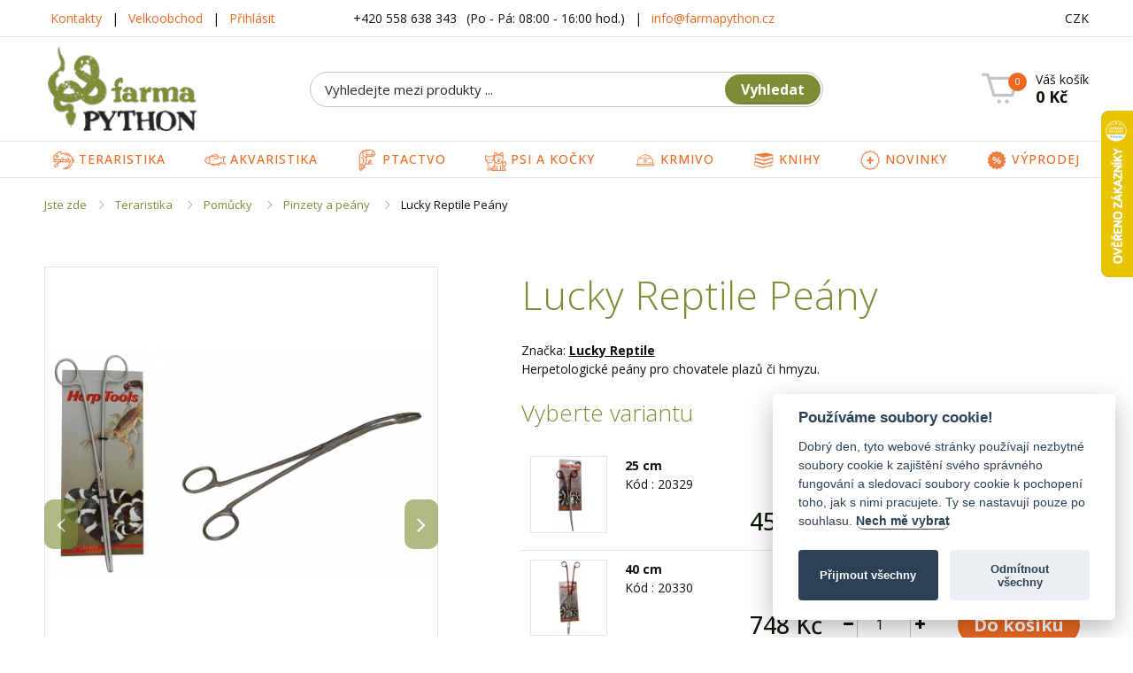

--- FILE ---
content_type: text/html; charset=utf-8
request_url: https://eshop.farmapython.cz/produkt/lucky-reptile-peany
body_size: 15118
content:
<!DOCTYPE html>
<html lang="cs">
<head>
	<meta charset="utf-8">
	<meta name="viewport" content="width=device-width">
		<meta name="description" content="Peány pro teraristiku">

			<meta name="google-site-verification" content="7vpU6r4yaZnUruyn7wHoORD0GWNWwh7N7FnjGDCOKzI">
	
				<script>
			var dataLayer = window.dataLayer = window.dataLayer || [];
			dataLayer.push({
								'webVersion': 'cs',
				'pageTitle': 'Lucky Reptile Peány',
				'google_tag_params': {
										'ecomm_pagetype':
												'other',
																			},
					'ecommerce': {
						'currency' : 'CZK'
					}
			});
		</script>
	
	<script>
		dataLayer.push({
			'pageType': 'product detail',
			'pageCategory': []
		});
	</script>

	

						<!-- Google Tag Manager -->
			<script>(function (w, d, s, l, i) {
					w[l] = w[l] || [];
					w[l].push({
						'gtm.start':
							new Date().getTime(), event: 'gtm.js'
					});
					var f = d.getElementsByTagName(s)[0],
						j = d.createElement(s), dl = l != 'dataLayer' ? '&l=' + l : '';
					j.async = true;
					j.src =
						'//www.googletagmanager.com/gtm.js?id=' + i + dl;
					f.parentNode.insertBefore(j, f);
				})(window, document, 'script', 'dataLayer', 'GTM-5WNDBX8');</script>
			<!-- End Google Tag Manager -->
			
	<title>Lucky Reptile Peány | Farma Python s.r.o.</title>

	<link rel="shortcut icon" href="https://eshop.farmapython.cz/themes/farmapython/assets/img/favicon.ico?m=1627825565" type="image/x-icon">
	<link href="https://eshop.farmapython.cz/themes/farmapython/assets/css/app.css?m=1667467787" rel="stylesheet" media="all">
	<script src="https://assets.sellastica.com/web/production/jquery/3.2.1/jquery.js?m=1769238000"></script>
</head>
<body id="top">
	<!-- Google Tag Manager (noscript) -->
	<noscript>
		<iframe src="https://www.googletagmanager.com/ns.html?id=GTM-5WNDBX8"
				height="0" width="0" style="display:none;visibility:hidden"></iframe>
	</noscript>
	<!-- End Google Tag Manager (noscript) -->

	<header class="show-for-large white-background">
				<div class="border-bottom header-nav">
			<div class="grid-container">
				<div class="bar grid-x grid-margin-x font-small align-center align-middle padding-top-small padding-bottom-small">
					<div class="cell large-3 top-bar-menu">
																			<a href="/stranka/kontakty" class="item"> Kontakty</a> | 													<a href="/stranka/velkoobchod" class="item"> Velkoobchod</a> | 																			<a href="https://eshop.farmapython.cz/prihlasit" class="item align-middle">
								Přihlásit
							</a>
											</div>
					<div class="cell large-6 text-center top-bar-menu">
						<a href="tel:+420 558 638 343" class="black-text">
							+420 558 638 343
						</a>
						<span class="item">(Po - Pá: 08:00 - 16:00 hod.)</span>
						|
						<a href="/cdn-cgi/l/email-protection#2e47404841080d181a15484f5c434f5e575a464140004d54" class="item">
							info&#64;farmapython.cz
						</a>
					</div>
					<div class="cell large-3 text-right languages">
						<div class="grid-x align-right">
							<div class="cell shrink">
																									<a href="https://eshop.farmapython.cz/request/set-currency?currency_code=CZK">
										CZK
									</a>
																								</div>
						</div>

					</div>
				</div>
			</div>
		</div>
		<div data-sticky-container>
			<div class="sticky" data-sticky data-margin-top="0" data-top-anchor="44" data-options="marginTop:0;" data-animate="fade-in fade-out">
								
						
				<div class="grid-container">
										<div class="grid-x grid-margin-x align-middle padding-top-small padding-bottom-small">
						<div class="cell large-3 logo">
							<a href="https://eshop.farmapython.cz/">
								<img src="https://eshop.farmapython.cz/themes/farmapython/assets/img/logo.png?m=1667467796">
							</a>
						</div>
						<div class="cell large-6">
							<form id="search" class="search" action="https://eshop.farmapython.cz/vyhledavani">
								<div class="input-group no-margin-bottom button-inside">
									<input class="input-group-field autocomplete" type="text" name="q" placeholder="Vyhledejte mezi produkty ..."
										   data-localization-categories="Kategorie"
										   data-localization-products="Produkty">
									<div class="input-group-button">
										<button type="submit" class="button secondary" value="Vyhledat">
											Vyhledat
										</button>
									</div>
								</div>
							</form>
						</div>
						<div class="cell large-shrink margin-left-auto">
							<div id="snippet__shopping_cart_top">								<a href="https://eshop.farmapython.cz/kosik" class="cart-top grid-x">
									<div class="cell shrink position-relative">
										<span class="badge warning">0</span>
										<i class="icon icon-shopping-cart icon-3x icon-fw light-gray-text"></i>
									</div>
									<div class="cell shrink">
										<div>Váš košík</div>
										<div class="cart-subtotal">0 Kč</div>
									</div>
								</a>
							</div>						</div>
					</div>
				</div>
								<nav class="border-bottom border-top">
					<div class="grid-container">
						<div class="grid-x align-justify">
																															<div class="horizontal-menu__item cell shrink">
										<a class="horizontal-menu__link" href="/kategorie/teraristika" data-toggle="teraristika">
															                            	<img src="https://eshop.farmapython.cz/public/thumbs/local/public/img/categories/24x24/teraristika.png?m=1575666823" alt="Teraristika ">
											
											 											Teraristika
										</a>
									</div>
																																<div class="horizontal-menu__item cell shrink">
										<a class="horizontal-menu__link" href="/kategorie/akvaristika" data-toggle="akvaristika">
															                            	<img src="https://eshop.farmapython.cz/public/thumbs/local/public/img/categories/24x24/akvaristika.png?m=1575666823" alt="Akvaristika ">
											
											 											Akvaristika
										</a>
									</div>
																																<div class="horizontal-menu__item cell shrink">
										<a class="horizontal-menu__link" href="/kategorie/ptactvo" data-toggle="ptactvo">
															                            	<img src="https://eshop.farmapython.cz/public/thumbs/local/public/img/categories/24x24/ptactvo.png?m=1575666824" alt="Ptactvo ">
											
											 											Ptactvo
										</a>
									</div>
																																<div class="horizontal-menu__item cell shrink">
										<a class="horizontal-menu__link" href="/kategorie/nekton-pro-psy-a-kocky" data-toggle="psi-a-kocky">
															                            	<img src="https://eshop.farmapython.cz/public/thumbs/local/public/img/categories/24x24/psi-kocky.png?m=1575666824" alt="Psi a kočky ">
											
											 											Psi a kočky
										</a>
									</div>
																																<div class="horizontal-menu__item cell shrink">
										<a class="horizontal-menu__link" href="/kategorie/ostatni-krmivo" data-toggle="krmivo">
															                            	<img src="https://eshop.farmapython.cz/public/thumbs/local/public/img/categories/24x24/ostatni-krmivo.png?m=1575741509" alt="Krmivo ">
											
											 											Krmivo
										</a>
									</div>
																																<div class="horizontal-menu__item cell shrink">
										<a class="horizontal-menu__link" href="/kategorie/knihy" data-toggle="knihy">
															                            	<img src="https://eshop.farmapython.cz/public/thumbs/local/public/img/categories/24x24/knihy.png?m=1611229933" alt="Knihy ">
											
											 											Knihy
										</a>
									</div>
																																<div class="horizontal-menu__item cell shrink">
										<a class="horizontal-menu__link" href="/kategorie/vsechny-novinky" data-toggle="novinky">
															                            	<img src="https://eshop.farmapython.cz/public/thumbs/local/public/img/categories/24x24/novinky.png?m=1575742048" alt="Novinky ">
											
											 											Novinky
										</a>
									</div>
																																<div class="horizontal-menu__item cell shrink">
										<a class="horizontal-menu__link" href="/kategorie/vyprodej" data-toggle="vyprodej">
															                            	<img src="https://eshop.farmapython.cz/public/thumbs/local/public/img/categories/24x24/vyprodej.png?m=1575741704" alt="Výprodej ">
											
											 											Výprodej
										</a>
									</div>
																					</div>
					</div>
				</nav>
				<nav class="megamenu">
																
							<div class="megamenu__sections border" id="teraristika" data-dropdown data-options="closeOnClick:true; hover:true; hoverPane:true; vOffset:-1;">
								<div class="megamenu__sections__wrapper grid-x grid-margin-x">
						<div class="megamenu__section cell medium-4 large-3 huge-2 margin-bottom-small">
				<h3 class="megamenu__section__heading">
									        <img src="https://eshop.farmapython.cz/public/thumbs/local/public/img/categories/35x35/teraristika_osvetleni.jpg?m=1578987904" alt="Osvětlení ">
											
										<a class="megamenu__section__heading-link" href="https://eshop.farmapython.cz/kategorie/osvetleni-teraria">Osvětlení</a>	
				</h3>
								<p class="megamenu__section__list-item">
																									<a href="https://eshop.farmapython.cz/kategorie/vybojky-s-uvb" class="megamenu__section__link">Výbojky s UVB</a>,																																<br>
														<a href="https://eshop.farmapython.cz/kategorie/kompaktni-uv-zarovky" class="megamenu__section__link">Kompaktní UV žárovky</a>,																																<br>
														<a href="https://eshop.farmapython.cz/kategorie/bodove-zarovky" class="megamenu__section__link">Bodové žárovky</a>,																																<br>
														<a href="https://eshop.farmapython.cz/kategorie/nocni-osvetleni" class="megamenu__section__link">Noční osvětlení</a>,																																<br>
														<a href="https://eshop.farmapython.cz/kategorie/zarivky" class="megamenu__section__link">Zářivky</a>,																<br>
						<a href="https://eshop.farmapython.cz/kategorie/osvetleni-teraria" class="megamenu__section__link megamenu__section__link--show-more">+4 další</a>
									</p>
			</div>		
					<div class="megamenu__section cell medium-4 large-3 huge-2 margin-bottom-small">
				<h3 class="megamenu__section__heading">
									        <img src="https://eshop.farmapython.cz/public/thumbs/local/public/img/categories/35x35/teraristika_substraty.jpg?m=1578987904" alt="Substráty ">
											
										<a class="megamenu__section__heading-link" href="https://eshop.farmapython.cz/kategorie/substraty-a-podestylky-do-teraria">Substráty</a>	
				</h3>
								<p class="megamenu__section__list-item">
																									<a href="https://eshop.farmapython.cz/kategorie/hlavni-podkladove-substraty" class="megamenu__section__link">Hlavní podkladové</a>,																																<br>
														<a href="https://eshop.farmapython.cz/kategorie/mechove-a-raselinikove-substraty" class="megamenu__section__link">Mechové a rašeliníkové</a>,																																<br>
														<a href="https://eshop.farmapython.cz/kategorie/pisek-do-teraria" class="megamenu__section__link">Pískové</a>,																																<br>
														<a href="https://eshop.farmapython.cz/kategorie/substraty-pro-inkubaci-vajec" class="megamenu__section__link">Pro inkubaci vajec</a>																				</p>
			</div>		
					<div class="megamenu__section cell medium-4 large-3 huge-2 margin-bottom-small">
				<h3 class="megamenu__section__heading">
									        <img src="https://eshop.farmapython.cz/public/thumbs/local/public/img/categories/35x35/teraristika_vybaveni.jpg?m=1578987905" alt="Vybavení ">
											
										<a class="megamenu__section__heading-link" href="https://eshop.farmapython.cz/kategorie/vybaveni-teraria">Vybavení</a>	
				</h3>
								<p class="megamenu__section__list-item">
																									<a href="https://eshop.farmapython.cz/kategorie/misky-krmitka-napajecky" class="megamenu__section__link">Misky, krmítka, napáječky</a>,																																<br>
														<a href="https://eshop.farmapython.cz/kategorie/pozadi-do-teraria" class="megamenu__section__link">Pozadí</a>,																																<br>
														<a href="https://eshop.farmapython.cz/kategorie/prirodni-dekorace" class="megamenu__section__link">Přírodní dekorace</a>,																																<br>
														<a href="https://eshop.farmapython.cz/kategorie/skalky-utesy-a-kvetinace" class="megamenu__section__link">Skalky, útesy a květináče</a>,																																<br>
														<a href="https://eshop.farmapython.cz/kategorie/umele-rostliny" class="megamenu__section__link">Umělé rostliny</a>,																<br>
						<a href="https://eshop.farmapython.cz/kategorie/vybaveni-teraria" class="megamenu__section__link megamenu__section__link--show-more">+1 další</a>
									</p>
			</div>		
					<div class="megamenu__section cell medium-4 large-3 huge-2 margin-bottom-small">
				<h3 class="megamenu__section__heading">
									        <img src="https://eshop.farmapython.cz/public/thumbs/local/public/img/categories/35x35/teraristika_zaric.jpg?m=1578987905" alt="Topení ">
											
										<a class="megamenu__section__heading-link" href="https://eshop.farmapython.cz/kategorie/topeni-do-teraria">Topení</a>	
				</h3>
								<p class="megamenu__section__list-item">
																									<a href="https://eshop.farmapython.cz/kategorie/topne-sacky" class="megamenu__section__link">Sáčky</a>,																																<br>
														<a href="https://eshop.farmapython.cz/kategorie/topne-kabely" class="megamenu__section__link">Kabely</a>,																																<br>
														<a href="https://eshop.farmapython.cz/kategorie/topne-podlozky" class="megamenu__section__link">Podložky</a>,																																<br>
														<a href="https://eshop.farmapython.cz/kategorie/keramicke-tepelne-zarice" class="megamenu__section__link">Keramické zářiče</a>,																																<br>
														<a href="https://eshop.farmapython.cz/kategorie/vyhrivani-vody" class="megamenu__section__link">Vyhřívání vody</a>																				</p>
			</div>		
					<div class="megamenu__section cell medium-4 large-3 huge-2 margin-bottom-small">
				<h3 class="megamenu__section__heading">
									        <img src="https://eshop.farmapython.cz/public/thumbs/local/public/img/categories/35x35/teraristika_krmivo.jpg?m=1578987905" alt="Krmivo ">
											
										<a class="megamenu__section__heading-link" href="https://eshop.farmapython.cz/kategorie/krmivo">Krmivo</a>	
				</h3>
								<p class="megamenu__section__list-item">
																									<a href="https://eshop.farmapython.cz/kategorie/pro-plazy-2" class="megamenu__section__link">Pro plazy</a>,																																<br>
														<a href="https://eshop.farmapython.cz/kategorie/pro-zelvy-2" class="megamenu__section__link">Pro želvy</a>,																																<br>
														<a href="https://eshop.farmapython.cz/kategorie/pro-agamy-gekony-leguany" class="megamenu__section__link">Pro agamy, gekony, leguány</a>,																																<br>
														<a href="https://eshop.farmapython.cz/kategorie/krmivo-pro-teju-scinky-a-varany" class="megamenu__section__link">Pro teju, scinky a varany</a>,																																<br>
														<a href="https://eshop.farmapython.cz/kategorie/ostatni" class="megamenu__section__link">Ostatní</a>																				</p>
			</div>		
					<div class="megamenu__section cell medium-4 large-3 huge-2 margin-bottom-small">
				<h3 class="megamenu__section__heading">
									        <img src="https://eshop.farmapython.cz/public/thumbs/local/public/img/categories/35x35/teraristika_vitaminy.jpg?m=1578987905" alt="Vitamíny a minerály ">
											
										<a class="megamenu__section__heading-link" href="https://eshop.farmapython.cz/kategorie/vitaminy-a-mineraly">Vitamíny a minerály</a>	
				</h3>
								<p class="megamenu__section__list-item">
																									<a href="https://eshop.farmapython.cz/kategorie/vitaminy" class="megamenu__section__link">Vitamíny</a>,																																<br>
														<a href="https://eshop.farmapython.cz/kategorie/mineraly" class="megamenu__section__link">Minerály</a>,																																<br>
														<a href="https://eshop.farmapython.cz/kategorie/komplexni-vitaminove-pripravky-pro-plazy" class="megamenu__section__link">Komplexní přípravky</a>																				</p>
			</div>		
					<div class="megamenu__section cell medium-4 large-3 huge-2 margin-bottom-small">
				<h3 class="megamenu__section__heading">
									        <img src="https://eshop.farmapython.cz/public/thumbs/local/public/img/categories/35x35/teraristika_teraria.jpg?m=1578987905" alt="Terária a inkubátory ">
											
										<a class="megamenu__section__heading-link" href="https://eshop.farmapython.cz/kategorie/teraria-a-inkubatory">Terária a inkubátory</a>	
				</h3>
								<p class="megamenu__section__list-item">
																									<a href="https://eshop.farmapython.cz/kategorie/bioaktivni-teraria" class="megamenu__section__link">Bioaktivní</a>,																																<br>
														<a href="https://eshop.farmapython.cz/kategorie/kompletne-vybavena-teraria" class="megamenu__section__link">Kompletně vybavená</a>,																																<br>
														<a href="https://eshop.farmapython.cz/kategorie/drevena-teraria" class="megamenu__section__link">Dřevěná</a>,																																<br>
														<a href="https://eshop.farmapython.cz/kategorie/sklenena-teraria" class="megamenu__section__link">Skleněná</a>,																																<br>
														<a href="https://eshop.farmapython.cz/kategorie/vivaria" class="megamenu__section__link">Vivária</a>,																<br>
						<a href="https://eshop.farmapython.cz/kategorie/teraria-a-inkubatory" class="megamenu__section__link megamenu__section__link--show-more">+4 další</a>
									</p>
			</div>		
					<div class="megamenu__section cell medium-4 large-3 huge-2 margin-bottom-small">
				<h3 class="megamenu__section__heading">
									        <img src="https://eshop.farmapython.cz/public/thumbs/local/public/img/categories/35x35/teraristika_kontrola.jpg?m=1578987906" alt="Měřící přístroje ">
											
										<a class="megamenu__section__heading-link" href="https://eshop.farmapython.cz/kategorie/merici-pristroje-pro-kontrolu-klimatickych-a-svetelnych-podminek">Měřící přístroje</a>	
				</h3>
								<p class="megamenu__section__list-item">
																									<a href="https://eshop.farmapython.cz/kategorie/uv-radiometry" class="megamenu__section__link">UV Radiometry</a>,																																<br>
														<a href="https://eshop.farmapython.cz/kategorie/spinaci-hodiny" class="megamenu__section__link">Spínací hodiny</a>,																																<br>
														<a href="https://eshop.farmapython.cz/kategorie/termostaty-a-hygrostaty" class="megamenu__section__link">Termostaty a hygrostaty</a>,																																<br>
														<a href="https://eshop.farmapython.cz/kategorie/teplomery-a-vlhkomery" class="megamenu__section__link">Teploměry a vlhkoměry</a>																				</p>
			</div>		
					<div class="megamenu__section cell medium-4 large-3 huge-2 margin-bottom-small">
				<h3 class="megamenu__section__heading">
									        <img src="https://eshop.farmapython.cz/public/thumbs/local/public/img/categories/35x35/teraristika_podminky.jpg?m=1578987905" alt="Ventilace, mlhovače, filtry ">
											
										<a class="megamenu__section__heading-link" href="https://eshop.farmapython.cz/kategorie/pristroje-pro-vytvareni-vlhkosti-ventilace-filtry">Ventilace, mlhovače, filtry</a>	
				</h3>
								<p class="megamenu__section__list-item">
																									<a href="https://eshop.farmapython.cz/kategorie/ventilace" class="megamenu__section__link">Ventilace</a>,																																<br>
														<a href="https://eshop.farmapython.cz/kategorie/mlhovace-a-rozprasovace" class="megamenu__section__link">Mlhovače a rozprašovače</a>,																																<br>
														<a href="https://eshop.farmapython.cz/kategorie/rucni-rozprasovace" class="megamenu__section__link">Ruční rozprašovače</a>,																																<br>
														<a href="https://eshop.farmapython.cz/kategorie/filtracni-systemy" class="megamenu__section__link">Filtrační systémy</a>																				</p>
			</div>		
					<div class="megamenu__section cell medium-4 large-3 huge-2 margin-bottom-small">
				<h3 class="megamenu__section__heading">
									        <img src="https://eshop.farmapython.cz/public/thumbs/local/public/img/categories/35x35/teraristika_pece.jpg?m=1578987906" alt="Péče o zvíře ">
											
										<a class="megamenu__section__heading-link" href="https://eshop.farmapython.cz/kategorie/produkty-k-peci-o-zvirata">Péče o zvíře</a>	
				</h3>
								<p class="megamenu__section__list-item">
																									<a href="https://eshop.farmapython.cz/kategorie/lekarna" class="megamenu__section__link">Lékárna</a>,																																<br>
														<a href="https://eshop.farmapython.cz/kategorie/sety-pro-analyzu-zdravotniho-stavu" class="megamenu__section__link">Analýza zdrav. stavu</a>,																																<br>
														<a href="https://eshop.farmapython.cz/kategorie/cistici-a-dezinfekcni-prostredky" class="megamenu__section__link">Čistění a dezinfekce</a>																				</p>
			</div>		
					<div class="megamenu__section cell medium-4 large-3 huge-2 margin-bottom-small">
				<h3 class="megamenu__section__heading">
									        <img src="https://eshop.farmapython.cz/public/thumbs/local/public/img/categories/35x35/teraristika_pomucky.jpg?m=1578987906" alt="Pomůcky ">
											
										<a class="megamenu__section__heading-link" href="https://eshop.farmapython.cz/kategorie/pomucky-pro-praci-s-plazy">Pomůcky</a>	
				</h3>
								<p class="megamenu__section__list-item">
																									<a href="https://eshop.farmapython.cz/kategorie/odchyt-a-manipulace" class="megamenu__section__link">Odchyt a manipulace</a>,																																<br>
														<a href="https://eshop.farmapython.cz/kategorie/pomucky-k-urcovani-pohlavi" class="megamenu__section__link">Určení pohlaví</a>,																																<br>
														<a href="https://eshop.farmapython.cz/kategorie/pinzety-a-peany" class="megamenu__section__link">Pinzety a peány</a>,																																<br>
														<a href="https://eshop.farmapython.cz/kategorie/haky-a-kleste" class="megamenu__section__link">Háky a kleště</a>,																																<br>
														<a href="https://eshop.farmapython.cz/kategorie/pomucky-k-umelemu-krmeni" class="megamenu__section__link">Umělé krmení</a>,																<br>
						<a href="https://eshop.farmapython.cz/kategorie/pomucky-pro-praci-s-plazy" class="megamenu__section__link megamenu__section__link--show-more">+2 další</a>
									</p>
			</div>		
					<div class="megamenu__section cell medium-4 large-3 huge-2 margin-bottom-small">
				<h3 class="megamenu__section__heading">
									        <img src="https://eshop.farmapython.cz/public/thumbs/local/public/img/categories/35x35/teraristika_boxy.jpg?m=1578987906" alt="Boxy a podestýlky ">
											
										<a class="megamenu__section__heading-link" href="https://eshop.farmapython.cz/kategorie/plastove-boxy-a-ubikace-pro-chov-hlodavcu-podestylka">Boxy a podestýlky</a>	
				</h3>
								<p class="megamenu__section__list-item">
																									<a href="https://eshop.farmapython.cz/kategorie/plastove-boxy" class="megamenu__section__link">Plastové boxy</a>,																																<br>
														<a href="https://eshop.farmapython.cz/kategorie/podestylka" class="megamenu__section__link">Podestýlka</a>																				</p>
			</div>		
			</div>							</div>

																	
							<div class="megamenu__sections border" id="akvaristika" data-dropdown data-options="closeOnClick:true; hover:true; hoverPane:true; vOffset:-1;">
								<div class="megamenu__sections__wrapper grid-x grid-margin-x">
						<div class="megamenu__section cell medium-4 large-3 huge-2 margin-bottom-small">
				<h3 class="megamenu__section__heading">
									        <img src="https://eshop.farmapython.cz/public/thumbs/local/public/img/categories/35x35/sladka.jpg?m=1578987906" alt="Sladkovodní ">
											
										<a class="megamenu__section__heading-link" href="https://eshop.farmapython.cz/kategorie/sladkovodni-akvaria">Sladkovodní</a>	
				</h3>
								<p class="megamenu__section__list-item">
																									<a href="https://eshop.farmapython.cz/kategorie/osvetleni-2" class="megamenu__section__link">Osvětlení</a>,																																<br>
														<a href="https://eshop.farmapython.cz/kategorie/uprava-vody" class="megamenu__section__link">Úprava vody</a>																				</p>
			</div>		
					<div class="megamenu__section cell medium-4 large-3 huge-2 margin-bottom-small">
				<h3 class="megamenu__section__heading">
									        <img src="https://eshop.farmapython.cz/public/thumbs/local/public/img/categories/35x35/morska.jpg?m=1578987906" alt="Mořská ">
											
										<a class="megamenu__section__heading-link" href="https://eshop.farmapython.cz/kategorie/morska-akvaria">Mořská</a>	
				</h3>
								<p class="megamenu__section__list-item">
																									<a href="https://eshop.farmapython.cz/kategorie/osvetleni-3" class="megamenu__section__link">Osvětlení</a>,																																<br>
														<a href="https://eshop.farmapython.cz/kategorie/uprava-vody-2" class="megamenu__section__link">Úprava vody</a>																				</p>
			</div>		
			</div>							</div>

																	
							<div class="megamenu__sections border" id="ptactvo" data-dropdown data-options="closeOnClick:true; hover:true; hoverPane:true; vOffset:-1;">
								<div class="megamenu__sections__wrapper grid-x grid-margin-x">
						<div class="megamenu__section cell medium-4 large-3 huge-2 margin-bottom-small">
				<h3 class="megamenu__section__heading">
									        <img src="https://eshop.farmapython.cz/public/thumbs/local/public/img/categories/35x35/ptactvo_krmivo.jpg?m=1578989297" alt="Krmivo ">
											
										<a class="megamenu__section__heading-link" href="https://eshop.farmapython.cz/kategorie/krmivo-pro-ptaky">Krmivo</a>	
				</h3>
								<p class="megamenu__section__list-item">
																									<a href="https://eshop.farmapython.cz/kategorie/obohacena-krmiva-s-vitaminy" class="megamenu__section__link">Obohacené o vitamíny</a>,																																<br>
														<a href="https://eshop.farmapython.cz/kategorie/krmivo-pro-lorie" class="megamenu__section__link">Pro lorie</a>,																																<br>
														<a href="https://eshop.farmapython.cz/kategorie/zrniny" class="megamenu__section__link">Zrniny</a>,																																<br>
														<a href="https://eshop.farmapython.cz/kategorie/smesi" class="megamenu__section__link">Směsi</a>																				</p>
			</div>		
					<div class="megamenu__section cell medium-4 large-3 huge-2 margin-bottom-small">
				<h3 class="megamenu__section__heading">
									        <img src="https://eshop.farmapython.cz/public/thumbs/local/public/img/categories/35x35/practvo_osvetleni.jpg?m=1578994708" alt="Osvětlení ">
											
										<a class="megamenu__section__heading-link" href="https://eshop.farmapython.cz/kategorie/osvetleni-pro-ptaky">Osvětlení</a>	
				</h3>
								<p class="megamenu__section__list-item">
																									<a href="https://eshop.farmapython.cz/kategorie/osvetleni" class="megamenu__section__link">Osvětlení</a>,																																<br>
														<a href="https://eshop.farmapython.cz/kategorie/provozni-jednotky-pro-osvetleni" class="megamenu__section__link">Jednotky pro osvětlení</a>																				</p>
			</div>		
					<div class="megamenu__section cell medium-4 large-3 huge-2 margin-bottom-small">
				<h3 class="megamenu__section__heading">
									        <img src="https://eshop.farmapython.cz/public/thumbs/local/public/img/categories/35x35/ptactvo_vitaminy.jpg?m=1579008332" alt="Vitamíny ">
											
										<a class="megamenu__section__heading-link" href="https://eshop.farmapython.cz/kategorie/vitaminy-pro-ptaky">Vitamíny</a>	
				</h3>
								<p class="megamenu__section__list-item">
														</p>
			</div>		
					<div class="megamenu__section cell medium-4 large-3 huge-2 margin-bottom-small">
				<h3 class="megamenu__section__heading">
									        <img src="https://eshop.farmapython.cz/public/thumbs/local/public/img/categories/35x35/ptactvo_dezinfekce.jpg?m=1578994056" alt="Dezinfekce ">
											
										<a class="megamenu__section__heading-link" href="https://eshop.farmapython.cz/kategorie/dezinfekce">Dezinfekce</a>	
				</h3>
								<p class="megamenu__section__list-item">
														</p>
			</div>		
			</div>							</div>

																	
							<div class="megamenu__sections border" id="psi-a-kocky" data-dropdown data-options="closeOnClick:true; hover:true; hoverPane:true; vOffset:-1;">
								<div class="megamenu__sections__wrapper grid-x grid-margin-x">
						<div class="megamenu__section cell medium-4 large-3 huge-2 margin-bottom-small">
				<h3 class="megamenu__section__heading">
									        <img src="https://eshop.farmapython.cz/public/thumbs/local/public/img/categories/35x35/pro-psy.jpg?m=1578987906" alt="NEKTON - psi ">
											
										<a class="megamenu__section__heading-link" href="https://eshop.farmapython.cz/kategorie/nekton-pro-psy">NEKTON - psi</a>	
				</h3>
								<p class="megamenu__section__list-item">
														</p>
			</div>		
					<div class="megamenu__section cell medium-4 large-3 huge-2 margin-bottom-small">
				<h3 class="megamenu__section__heading">
									        <img src="https://eshop.farmapython.cz/public/thumbs/local/public/img/categories/35x35/pro-kocky.jpg?m=1578987906" alt="NEKTON - kočky ">
											
										<a class="megamenu__section__heading-link" href="https://eshop.farmapython.cz/kategorie/nekton-pro-kocky">NEKTON - kočky</a>	
				</h3>
								<p class="megamenu__section__list-item">
														</p>
			</div>		
			</div>							</div>

																	
							<div class="megamenu__sections border" id="krmivo" data-dropdown data-options="closeOnClick:true; hover:true; hoverPane:true; vOffset:-1;">
								<div class="megamenu__sections__wrapper grid-x grid-margin-x">
						<div class="megamenu__section cell medium-4 large-3 huge-2 margin-bottom-small">
				<h3 class="megamenu__section__heading">
									        <img src="https://eshop.farmapython.cz/public/thumbs/local/public/img/categories/35x35/krmivo_plazy.jpg?m=1578987906" alt="Pro plazy ">
											
										<a class="megamenu__section__heading-link" href="https://eshop.farmapython.cz/kategorie/pro-plazy">Pro plazy</a>	
				</h3>
								<p class="megamenu__section__list-item">
														</p>
			</div>		
					<div class="megamenu__section cell medium-4 large-3 huge-2 margin-bottom-small">
				<h3 class="megamenu__section__heading">
									        <img src="https://eshop.farmapython.cz/public/thumbs/local/public/img/categories/35x35/krmivo_ptactvo.jpg?m=1578987906" alt="Pro ptactvo ">
											
										<a class="megamenu__section__heading-link" href="https://eshop.farmapython.cz/kategorie/pro-ptactvo">Pro ptactvo</a>	
				</h3>
								<p class="megamenu__section__list-item">
														</p>
			</div>		
					<div class="megamenu__section cell medium-4 large-3 huge-2 margin-bottom-small">
				<h3 class="megamenu__section__heading">
									        <img src="https://eshop.farmapython.cz/public/thumbs/local/public/img/categories/35x35/krmivo_hlodavci.jpg?m=1578987906" alt="Pro hlodavce ">
											
										<a class="megamenu__section__heading-link" href="https://eshop.farmapython.cz/kategorie/krmivo-pro-hlodavce-2">Pro hlodavce</a>	
				</h3>
								<p class="megamenu__section__list-item">
														</p>
			</div>		
					<div class="megamenu__section cell medium-4 large-3 huge-2 margin-bottom-small">
				<h3 class="megamenu__section__heading">
									        <img src="https://eshop.farmapython.cz/public/thumbs/local/public/img/categories/35x35/krmivo_drapkate.jpg?m=1578987907" alt="Pro drápkaté opičky ">
											
										<a class="megamenu__section__heading-link" href="https://eshop.farmapython.cz/kategorie/krmivo-pro-drapkate-opicky-2">Pro opičky</a>	
				</h3>
								<p class="megamenu__section__list-item">
														</p>
			</div>		
					<div class="megamenu__section cell medium-4 large-3 huge-2 margin-bottom-small">
				<h3 class="megamenu__section__heading">
									        <img src="https://eshop.farmapython.cz/public/thumbs/local/public/img/categories/35x35/krmivo_agama.jpg?m=1578987907" alt="Pro agamy ">
											
										<a class="megamenu__section__heading-link" href="https://eshop.farmapython.cz/kategorie/pro-agamy-vousate">Pro agamy</a>	
				</h3>
								<p class="megamenu__section__list-item">
														</p>
			</div>		
					<div class="megamenu__section cell medium-4 large-3 huge-2 margin-bottom-small">
				<h3 class="megamenu__section__heading">
									        <img src="https://eshop.farmapython.cz/public/thumbs/local/public/img/categories/35x35/krmivo_leguan.jpg?m=1578987907" alt="Pro leguány ">
											
										<a class="megamenu__section__heading-link" href="https://eshop.farmapython.cz/kategorie/pro-leguany">Pro leguány</a>	
				</h3>
								<p class="megamenu__section__list-item">
														</p>
			</div>		
					<div class="megamenu__section cell medium-4 large-3 huge-2 margin-bottom-small">
				<h3 class="megamenu__section__heading">
									        <img src="https://eshop.farmapython.cz/public/thumbs/local/public/img/categories/35x35/krmivo_gekoni.jpg?m=1578987907" alt="Pro gekony ">
											
										<a class="megamenu__section__heading-link" href="https://eshop.farmapython.cz/kategorie/pro-gekony">Pro gekony</a>	
				</h3>
								<p class="megamenu__section__list-item">
														</p>
			</div>		
					<div class="megamenu__section cell medium-4 large-3 huge-2 margin-bottom-small">
				<h3 class="megamenu__section__heading">
									        <img src="https://eshop.farmapython.cz/public/thumbs/local/public/img/categories/35x35/krmivo_gekoncik.jpg?m=1578987907" alt="Pro gekončíky ">
											
										<a class="megamenu__section__heading-link" href="https://eshop.farmapython.cz/kategorie/pro-gekonciky">Pro gekončíky</a>	
				</h3>
								<p class="megamenu__section__list-item">
														</p>
			</div>		
					<div class="megamenu__section cell medium-4 large-3 huge-2 margin-bottom-small">
				<h3 class="megamenu__section__heading">
									        <img src="https://eshop.farmapython.cz/public/thumbs/local/public/img/categories/35x35/krmivo_mloky.jpg?m=1578987907" alt="Pro žáby, mloky ">
											
										<a class="megamenu__section__heading-link" href="https://eshop.farmapython.cz/kategorie/pro-zaby-mloky">Pro žáby, mloky</a>	
				</h3>
								<p class="megamenu__section__list-item">
														</p>
			</div>		
					<div class="megamenu__section cell medium-4 large-3 huge-2 margin-bottom-small">
				<h3 class="megamenu__section__heading">
									        <img src="https://eshop.farmapython.cz/public/thumbs/local/public/img/categories/35x35/krmivo_zelva.jpg?m=1578987907" alt="Pro želvy ">
											
										<a class="megamenu__section__heading-link" href="https://eshop.farmapython.cz/kategorie/pro-zelvy">Pro želvy</a>	
				</h3>
								<p class="megamenu__section__list-item">
														</p>
			</div>		
					<div class="megamenu__section cell medium-4 large-3 huge-2 margin-bottom-small">
				<h3 class="megamenu__section__heading">
									        <img src="https://eshop.farmapython.cz/public/thumbs/local/public/img/categories/35x35/krmivo_vakoveverky.jpg?m=1578987907" alt="Pro vakoveverky ">
											
										<a class="megamenu__section__heading-link" href="https://eshop.farmapython.cz/kategorie/krmivo-pro-vakoveverky-2">Pro vakoveverky</a>	
				</h3>
								<p class="megamenu__section__list-item">
														</p>
			</div>		
					<div class="megamenu__section cell medium-4 large-3 huge-2 margin-bottom-small">
				<h3 class="megamenu__section__heading">
									        <img src="https://eshop.farmapython.cz/public/thumbs/local/public/img/categories/35x35/krmivo_krmny-hmyz.jpg?m=1578987907" alt="Pro krmný hmyz ">
											
										<a class="megamenu__section__heading-link" href="https://eshop.farmapython.cz/kategorie/krmivo-pro-krmny-hmyz-2">Pro krmný hmyz</a>	
				</h3>
								<p class="megamenu__section__list-item">
														</p>
			</div>		
			</div>							</div>

																																																</nav>
			</div>
		</div>
	</header>

	<header class="hide-for-large" data-sticky-container>
		<div class="mobile-menu">
			<div class="title-bar">
				<div class="grid-x align-middle align-middle" data-link-class="mobile-title" data-panel-class="mobile-panel" data-panel-active-class="mobile-panel_active" data-active-collapse="true" data-tabs id="collapsing-tabs">
					<div class="cell shrink logo">
						<a href="https://eshop.farmapython.cz/">
							<img src="https://eshop.farmapython.cz/themes/farmapython/assets/img/logo.png?m=1667467796">
						</a>
					</div>
					<div class="cell shrink margin-left-auto mobile-title">
						<a href="#mobile-search">
							<i class="fa fa-search fa-fw fa-2x"></i>
						</a>
					</div>
					<div class="cell shrink">
													<a href="https://eshop.farmapython.cz/prihlasit" class="align-middle">
								<i class="fa fa-user fa-fw fa-2x"></i>
							</a>
											</div>
					<div class="cell shrink">
						<div id="snippet__shopping_cart_top_mobile">							<a href="https://eshop.farmapython.cz/kosik" class="cart-mobile">
								<span class="badge success">0</span>
								<i class="icon icon-shopping-cart icon-2x icon-fw"></i>
							</a>
						</div>					</div>
					<div class="cell shrink mobile-title">
						<a class="" href="#mobile-menu">
							<i class="fa fa-bars fa-2x" aria-hidden="true"></i>
						</a>
					</div>
				</div>
			</div>
		</div>
		<div data-tabs-content="collapsing-tabs">
			<div class="mobile-panel" id="mobile-search">
				<div class="grid-x grid-margin-x">
					<div class="cell small-12">
						<form id="search" class="search" action="https://eshop.farmapython.cz/vyhledavani">
							<div class="input-group no-margin-bottom button-inside">
                           <span class="input-group-label">
                              <i class="fa fa-search" aria-hidden="true"></i>
                           </span>
								<input class="input-group-field" type="text" name="q" placeholder="Vyhledejte mezi produkty ...">
								<div class="input-group-button">
									<button type="submit" class="button secondary" value="Vyhledat">
										HLEDAT
									</button>
								</div>
							</div>
						</form>
					</div>
				</div>
			</div>
			<div class="mobile-panel" id="mobile-menu">
				<div class="grid-x">
					<div class="cell">
						<ul class="vertical menu drilldown" data-drilldown data-auto-height="true" data-animate-height="true" data-back-button="<li class='js-drilldown-back'><a tabindex='0'>zpět</a></li>">
																															<li>
										<a href="/kategorie/teraristika">Teraristika </a>
																						<ul class="menu vertical nested">
		<li>
			<a href="https://eshop.farmapython.cz/kategorie/teraristika">
				<strong>Vše</strong>
			</a>
		</li>
					<li>
				<a href="https://eshop.farmapython.cz/kategorie/osvetleni-teraria" class="">
					Osvětlení
				</a>
							</li>
					<li>
				<a href="https://eshop.farmapython.cz/kategorie/substraty-a-podestylky-do-teraria" class="">
					Substráty
				</a>
							</li>
					<li>
				<a href="https://eshop.farmapython.cz/kategorie/vybaveni-teraria" class="">
					Vybavení
				</a>
							</li>
					<li>
				<a href="https://eshop.farmapython.cz/kategorie/topeni-do-teraria" class="">
					Topení
				</a>
							</li>
					<li>
				<a href="https://eshop.farmapython.cz/kategorie/krmivo" class="">
					Krmivo
				</a>
							</li>
					<li>
				<a href="https://eshop.farmapython.cz/kategorie/vitaminy-a-mineraly" class="">
					Vitamíny a minerály
				</a>
							</li>
					<li>
				<a href="https://eshop.farmapython.cz/kategorie/teraria-a-inkubatory" class="">
					Terária a inkubátory
				</a>
							</li>
					<li>
				<a href="https://eshop.farmapython.cz/kategorie/merici-pristroje-pro-kontrolu-klimatickych-a-svetelnych-podminek" class="">
					Měřící přístroje
				</a>
							</li>
					<li>
				<a href="https://eshop.farmapython.cz/kategorie/pristroje-pro-vytvareni-vlhkosti-ventilace-filtry" class="">
					Ventilace, mlhovače, filtry
				</a>
							</li>
					<li>
				<a href="https://eshop.farmapython.cz/kategorie/produkty-k-peci-o-zvirata" class="">
					Péče o zvíře
				</a>
							</li>
					<li>
				<a href="https://eshop.farmapython.cz/kategorie/pomucky-pro-praci-s-plazy" class="">
					Pomůcky
				</a>
							</li>
					<li>
				<a href="https://eshop.farmapython.cz/kategorie/plastove-boxy-a-ubikace-pro-chov-hlodavcu-podestylka" class="">
					Boxy a podestýlky
				</a>
							</li>
			</ul>
 																			</li>
																																<li>
										<a href="/kategorie/akvaristika">Akvaristika </a>
																						<ul class="menu vertical nested">
		<li>
			<a href="https://eshop.farmapython.cz/kategorie/akvaristika">
				<strong>Vše</strong>
			</a>
		</li>
					<li>
				<a href="https://eshop.farmapython.cz/kategorie/sladkovodni-akvaria" class="">
					Sladkovodní
				</a>
							</li>
					<li>
				<a href="https://eshop.farmapython.cz/kategorie/morska-akvaria" class="">
					Mořská
				</a>
							</li>
			</ul>
 																			</li>
																																<li>
										<a href="/kategorie/ptactvo">Ptactvo </a>
																						<ul class="menu vertical nested">
		<li>
			<a href="https://eshop.farmapython.cz/kategorie/ptactvo">
				<strong>Vše</strong>
			</a>
		</li>
					<li>
				<a href="https://eshop.farmapython.cz/kategorie/krmivo-pro-ptaky" class="">
					Krmivo
				</a>
							</li>
					<li>
				<a href="https://eshop.farmapython.cz/kategorie/osvetleni-pro-ptaky" class="">
					Osvětlení
				</a>
							</li>
					<li>
				<a href="https://eshop.farmapython.cz/kategorie/vitaminy-pro-ptaky" class="">
					Vitamíny
				</a>
							</li>
					<li>
				<a href="https://eshop.farmapython.cz/kategorie/dezinfekce" class="">
					Dezinfekce
				</a>
							</li>
			</ul>
 																			</li>
																																<li>
										<a href="/kategorie/nekton-pro-psy-a-kocky">Psi a kočky </a>
																						<ul class="menu vertical nested">
		<li>
			<a href="https://eshop.farmapython.cz/kategorie/nekton-pro-psy-a-kocky">
				<strong>Vše</strong>
			</a>
		</li>
					<li>
				<a href="https://eshop.farmapython.cz/kategorie/nekton-pro-psy" class="">
					NEKTON - psi
				</a>
							</li>
					<li>
				<a href="https://eshop.farmapython.cz/kategorie/nekton-pro-kocky" class="">
					NEKTON - kočky
				</a>
							</li>
			</ul>
 																			</li>
																																<li>
										<a href="/kategorie/ostatni-krmivo">Krmivo </a>
																						<ul class="menu vertical nested">
		<li>
			<a href="https://eshop.farmapython.cz/kategorie/ostatni-krmivo">
				<strong>Vše</strong>
			</a>
		</li>
					<li>
				<a href="https://eshop.farmapython.cz/kategorie/pro-plazy" class="">
					Pro plazy
				</a>
							</li>
					<li>
				<a href="https://eshop.farmapython.cz/kategorie/pro-ptactvo" class="">
					Pro ptactvo
				</a>
							</li>
					<li>
				<a href="https://eshop.farmapython.cz/kategorie/krmivo-pro-hlodavce-2" class="">
					Pro hlodavce
				</a>
							</li>
					<li>
				<a href="https://eshop.farmapython.cz/kategorie/krmivo-pro-drapkate-opicky-2" class="">
					Pro opičky
				</a>
							</li>
					<li>
				<a href="https://eshop.farmapython.cz/kategorie/pro-agamy-vousate" class="">
					Pro agamy
				</a>
							</li>
					<li>
				<a href="https://eshop.farmapython.cz/kategorie/pro-leguany" class="">
					Pro leguány
				</a>
							</li>
					<li>
				<a href="https://eshop.farmapython.cz/kategorie/pro-gekony" class="">
					Pro gekony
				</a>
							</li>
					<li>
				<a href="https://eshop.farmapython.cz/kategorie/pro-gekonciky" class="">
					Pro gekončíky
				</a>
							</li>
					<li>
				<a href="https://eshop.farmapython.cz/kategorie/pro-zaby-mloky" class="">
					Pro žáby, mloky
				</a>
							</li>
					<li>
				<a href="https://eshop.farmapython.cz/kategorie/pro-zelvy" class="">
					Pro želvy
				</a>
							</li>
					<li>
				<a href="https://eshop.farmapython.cz/kategorie/krmivo-pro-vakoveverky-2" class="">
					Pro vakoveverky
				</a>
							</li>
					<li>
				<a href="https://eshop.farmapython.cz/kategorie/krmivo-pro-krmny-hmyz-2" class="">
					Pro krmný hmyz
				</a>
							</li>
			</ul>
 																			</li>
																																<li>
										<a href="/kategorie/knihy">Knihy </a>
																			</li>
																																<li>
										<a href="/kategorie/vsechny-novinky">Novinky </a>
																			</li>
																																<li>
										<a href="/kategorie/vyprodej">Výprodej </a>
																			</li>
																					</ul>
					</div>
				</div>
			</div>
		</div>
	</header>

<main class="padding-bottom">

			
			<div class="grid-container">
				<div class="grid-x grid-margin-x">
					<div class="cell">
							<nav aria-label="You are here:" role="navigation" class="padding-top padding-bottom">
		<ul class="breadcrumbs no-margin-bottom">
														<li><a href="https://eshop.farmapython.cz/">Jste zde</a></li>
															<li >
											<a href="/kategorie/teraristika">Teraristika</a>
									</li>
														<li >
											<a href="/kategorie/pomucky-pro-praci-s-plazy">Pomůcky</a>
									</li>
														<li >
											<a href="/kategorie/pinzety-a-peany">Pinzety a peány</a>
									</li>
														<li class="current">
											Lucky Reptile Peány
									</li>
								</ul>
	</nav> 
					</div>
				</div>
			</div>

			
				
				<div class="product-detail ec-product-detail ec-product" data-ec='{"item_id":"1095362","item_name":"Lucky Reptile Peány","item_variant":"25 cm","item_brand":"Lucky Reptile","price":450.0,"item_category":"Teraristika / Pomůcky / Pinzety a peány"}'>
		<div class="product-detail__content padding-top-large">
			<div class="product-detail__first-section-wrapper">
				<div class="grid-x">
					<div class="product-detail__product-image-wrapper">
						<!--obrázky produktu-->
						<div class="orbit" id="product-main-image" role="region" aria-label="Obrázky Lucky Reptile Peány" data-orbit data-auto-play="false">
							<div class="orbit-wrapper radius">
								<div class="orbit-controls">
																			<button class="orbit-previous"><span class="show-for-sr">předchozí</span><i class="fa fa-angle-left fa-2x" aria-hidden="true"></i></button>
										<button class="orbit-next"><span class="show-for-sr">další</span><i class="fa fa-angle-right fa-2x" aria-hidden="true"></i></button>
																	</div>
								<ul class="orbit-container border white-background">
																														<li class="orbit-slide is-active text-center" id="slide-0">
												<img src="https://eshop.farmapython.cz/public/thumbs/local/public/img/products/493x493/ID_4156_20329_Herp_Tools_Futterzangen_ex.jpg?m=1531215377" alt="Lucky Reptile Peány">
											</li>
																					<li class="orbit-slide  text-center" id="slide-1">
												<img src="https://eshop.farmapython.cz/public/thumbs/local/public/img/products/493x493/ID_12286_20329_Futterzange_25cm_ex.jpg?m=1531215377" alt="Lucky Reptile Peány">
											</li>
																					<li class="orbit-slide  text-center" id="slide-2">
												<img src="https://eshop.farmapython.cz/public/thumbs/local/public/img/products/493x493/ID_12280_20330_Futterzange_40cm-(1)_ex.jpg?m=1531215377" alt="Lucky Reptile Peány">
											</li>
																					<li class="orbit-slide  text-center" id="slide-3">
												<img src="https://eshop.farmapython.cz/public/thumbs/local/public/img/products/493x493/201-1_ex.jpg?m=1517484577" alt="Lucky Reptile Peány">
											</li>
																											</ul>
								
																	<nav class="orbit-bullets main grid-x grid-margin-x grid-margin-y small-up-2 medium-up-4">
																					<button class="cell is-active" data-slide="0">
												<img src="https://eshop.farmapython.cz/public/thumbs/local/public/img/products/100x100/ID_4156_20329_Herp_Tools_Futterzangen_ex.jpg?m=1531215377" alt="Lucky Reptile Peány" itemprop="image" class="is-active">
											</button>
																					<button class="cell " data-slide="1">
												<img src="https://eshop.farmapython.cz/public/thumbs/local/public/img/products/100x100/ID_12286_20329_Futterzange_25cm_ex.jpg?m=1531215377" alt="Lucky Reptile Peány" itemprop="image" class="">
											</button>
																					<button class="cell " data-slide="2">
												<img src="https://eshop.farmapython.cz/public/thumbs/local/public/img/products/100x100/ID_12280_20330_Futterzange_40cm-(1)_ex.jpg?m=1531215377" alt="Lucky Reptile Peány" itemprop="image" class="">
											</button>
																					<button class="cell " data-slide="3">
												<img src="https://eshop.farmapython.cz/public/thumbs/local/public/img/products/100x100/201-1_ex.jpg?m=1524166856" alt="Lucky Reptile Peány" itemprop="image" class="">
											</button>
																			</nav>
									<nav class="orbit-bullets main grid-x grid-margin-x grid-margin-y small-up-4 large-up-6">
																			</nav>
															</div>
						</div>
					</div>
					<div class="product-detail__product-info-wrapper">
						<div class="product-detail__product-name">
							<h1 class="product-detail__heading-h3">Lucky Reptile Peány</h1>
						</div>
													<div class="product-detail__product-brand">
								Značka:
								<b><a href="https://eshop.farmapython.cz/kategorie/vsechny-produkty/vyrobce:lucky-reptile" class="black-text">Lucky Reptile</a></b>
							</div>
						
						<div class="product-detail__product-short-description">
							<p>Herpetologické peány pro chovatele plazů či hmyzu.</p>
						</div>
												<div class="product-detail__product-variants margin-top">
							<div class="product-detail__product-variants__header">
								<h3 class="product-detail__heading-h3">Vyberte variantu</h3>
							</div>
															<form action="/produkt/lucky-reptile-peany" method="post" id="frm-cart-addProductToCartForm-1095361" class="addtocart">									<div class="product-detail__product-variant grid-x grid-padding-x">
										
																					<div class="cell medium-3 large-2">
												<a data-open="image-reveal" class="image-modal" data-src="https://eshop.farmapython.cz/public/thumbs/local/public/img/products/500x500/ID_12286_20329_Futterzange_25cm.jpg?m=1531215377">
													<img src="https://eshop.farmapython.cz/public/thumbs/local/public/img/products/100x100/ID_12286_20329_Futterzange_25cm_ex.jpg?m=1531215377" alt="" class="border">
												</a>
											</div>
																				
										<div class="cell auto">
											<div class="grid-x align-middle">
												<div class="cell small-8">
													<div class="product-detail__product-variant__name"><b>25 cm</b>														<div class="product-detail__product-variant__product-ean">Kód : 20329</div>
																											</div>
												</div>
												<div class="cell medium-shrink large-4 text-right">
													<div class="product-detail__product-variant__product-availability product-list__product-availability_in-stock">
																																													<span class="success-text">skladem
																	<span class="quantity">
																		1 ks 
																	</span>
																</span>
																																										</div>
												</div>
											</div>
											<div class="grid-x grid-padding-x align-right margin-top-small">
												<div class="cell large-5 cell-block-container align-center">
													<div class="product-detail__product-variant__prices-wrapper cell small-4 medium-shrink">

																												
																												<div class="product-detail__product-variant__product-price">
															450 Kč
														</div>
													</div>
												</div>

												
													<div class="cell small-5 medium-3 large-3">
														<div class="product-detail__product-variant__product-quantity">

															<div class="input-group add-to-cart-input no-margin-bottom">

																<a class="input-group-label decrease-quantity">
																	<i class="fa fa-minus" aria-hidden="true"></i>
																</a>

																<input type="number" name="quantity" id="frm-cart-addProductToCartForm-1095361-quantity" data-nette-rules='[{"op":"optional"},{"op":":integer","msg":"Zadávejte pouze číslice"}]' value="1" class="input-group-field text-center change-quantity">
																<a class="input-group-label increase-quantity">
																	<i class="fa fa-plus" aria-hidden="true"></i>
																</a>

															</div>
														</div>
													</div>
													<div class="cell shrink">
														<input type="hidden" name="variant_id" value="1095362">
														<button class="button warning product-detail__product-variant__product-addtocart" type="submit" name="submit">
															Do košíku
														</button>
													</div>

																							</div>
										</div>
									</div>
								<input type="hidden" name="product_id" value="1095361"><input type="hidden" name="_do" value="cart-addProductToCartForm-1095361-submit"><!--[if IE]><input type=IEbug disabled style="display:none"><![endif]-->
</form>
															<form action="/produkt/lucky-reptile-peany" method="post" id="frm-cart-addProductToCartForm-1095361" class="addtocart">									<div class="product-detail__product-variant grid-x grid-padding-x">
										
																					<div class="cell medium-3 large-2">
												<a data-open="image-reveal" class="image-modal" data-src="https://eshop.farmapython.cz/public/thumbs/local/public/img/products/500x500/ID_12280_20330_Futterzange_40cm-(1).jpg?m=1531215377">
													<img src="https://eshop.farmapython.cz/public/thumbs/local/public/img/products/100x100/ID_12280_20330_Futterzange_40cm-(1)_ex.jpg?m=1531215377" alt="" class="border">
												</a>
											</div>
																				
										<div class="cell auto">
											<div class="grid-x align-middle">
												<div class="cell small-8">
													<div class="product-detail__product-variant__name"><b>40 cm</b>														<div class="product-detail__product-variant__product-ean">Kód : 20330</div>
																											</div>
												</div>
												<div class="cell medium-shrink large-4 text-right">
													<div class="product-detail__product-variant__product-availability product-list__product-availability_in-stock">
																																													<span class="success-text">skladem
																	<span class="quantity">
																		4 ks 
																	</span>
																</span>
																																										</div>
												</div>
											</div>
											<div class="grid-x grid-padding-x align-right margin-top-small">
												<div class="cell large-5 cell-block-container align-center">
													<div class="product-detail__product-variant__prices-wrapper cell small-4 medium-shrink">

																												
																												<div class="product-detail__product-variant__product-price">
															748 Kč
														</div>
													</div>
												</div>

												
													<div class="cell small-5 medium-3 large-3">
														<div class="product-detail__product-variant__product-quantity">

															<div class="input-group add-to-cart-input no-margin-bottom">

																<a class="input-group-label decrease-quantity">
																	<i class="fa fa-minus" aria-hidden="true"></i>
																</a>

																<input type="number" name="quantity" id="frm-cart-addProductToCartForm-1095361-quantity" data-nette-rules='[{"op":"optional"},{"op":":integer","msg":"Zadávejte pouze číslice"}]' value="1" class="input-group-field text-center change-quantity">
																<a class="input-group-label increase-quantity">
																	<i class="fa fa-plus" aria-hidden="true"></i>
																</a>

															</div>
														</div>
													</div>
													<div class="cell shrink">
														<input type="hidden" name="variant_id" value="1095365">
														<button class="button warning product-detail__product-variant__product-addtocart" type="submit" name="submit">
															Do košíku
														</button>
													</div>

																							</div>
										</div>
									</div>
								<input type="hidden" name="product_id" value="1095361"><input type="hidden" name="_do" value="cart-addProductToCartForm-1095361-submit"><!--[if IE]><input type=IEbug disabled style="display:none"><![endif]-->
</form>
													</div>

						<div class="product-detail__product-delivery-info grid-x grid-margin-x margin-top">
							<h3 class="product-detail__heading-h3 cell small-12">Způsob dopravy</h3>
							<div class="product-detail__product-delivery-info__free-delivery-conditions cell shrink">
								<div class="grid-x grid-padding-x align-middle">
									<div class="cell shrink">
										<i class="icon icon-3x icon-truck medium-gray-text"></i>
									</div>
									<div class="cell shrink">
																				<div><b>Doručíme zdarma</b></div>
										<div class="small">když nakoupíte nad 2 500 Kč <br/> a do 30 kg</div>
									</div>
								</div>
							</div>
													</div>
					</div>
					<div class="product-detail__product-tabs-wrapper">
						<div class="product-detail__product-tabs grid-x  align-middle align-justify" id="product-detail__second-section__tabs" data-tabs data-link-class="product-detail__product-tab"
							 data-link-active-class="product-detail__product-tab_active" data-panel-class="product-detail__product-tabs-content" data-panel-active-class="product-detail__product-tab-content_active" data-deep-link="true">
															<div class="cell small-12 medium-shrink">
									<div class="product-detail__product-tab product-detail__product-tab_active">
										<a class="product-detail__product-tab__link" href="#panel-description">Popis</a>
									</div>
								</div>
																						<div class="cell small-12 medium-shrink">
									<div class="product-detail__product-tab">
										<a class="product-detail__product-tab__link" href="#panel-manufacturer" aria-selected="true">O výrobci</a>
									</div>
								</div>
																																		</div>
						<div class="product-detail__product-tabs-content data-tabs-content" data-tabs-content="product-detail__second-section__tabs">
							<div class="product-detail__product-tab-content product-detail__product-tab-content_active" id="panel-description">
								<p style="text-align: justify;">Peány mají při práci podobné použití jako
pinzety, ovšem s tou výhodou, že můžeme regulovat míru jejich
roztažení, což u pinzety nejde. Rovněž jsou bezpečnější, protože je
při práci držíme stejně, jako nůžky.</p>

<p style="text-align: justify;">Proto se peány hodí zejména pro uchopení
nebezpečných druhů hmyzu.</p>

<p style="text-align: justify;">Nabízené peány jsou vyrobeny z kvalitního
nerezového kovu.</p>

							</div>
															<div class="product-detail__product-tab-content" id="panel-manufacturer">
																			<img src="https://eshop.farmapython.cz/public/thumbs/local/public/img/manufacturers/250x250/lucky-reptile-logo-male(1).jpg?m=1517551588" alt="Lucky Reptile">
																		<p>Filozofie firmy <strong>Lucky Reptile</strong> je prostá – vyrábět a
uvádět na trh pouze takové produkty, které by používali sami majitelé
této firmy, produkty, které mají vysokou užitnou hodnotu pro chovatele
zvířat i pro zvířata samotné.</p>

<p>Výrobky značky <strong>Lucky Reptile</strong> se neustále zdokonalují,
procházejí mnohými inovacemi a vylepšeními. Jak nyní, tak i v budoucnu
se můžete těšit na mnoho opravdových novinek. <strong>Lucky
Reptile</strong> např. uvedla na trh Bright Sun UV, naprostou novinku
v osvětlovací technice.</p>

<p>Mezi další populární výrobky značky <strong>Lucky Reptile</strong>
patří zejména terarijní technika, jako jsou různé typy mlhovačů,
rosících zařízení, spínacích hodin, dále pak termostaty a hygrostaty
atd. Osvětlovací techniku, substráty, krmiva a vitaminové směsi, mnoho
dekorací do terárií a pomůcek pro práci s plazy, toto vše, stejně jako
velmi estetická terária najdete rovněž pod značkou <strong>Lucky
Reptile</strong> v našem e-shopu.</p>

<p> </p>

								</div>
																												
						</div>
					</div>

					
				</div>
			</div>

			
		</div>
	</div>

	<div class="reveal large" id="image-reveal" data-reveal data-animation-in="fade-in" data-animation-out="fade-out">
		<div class="grid-x grid-margin-x">
			<div class="cell content text-center">

			</div>
		</div>
		<button class="close-button" data-close aria-label="Close modal" type="button">
			<span aria-hidden="true">&times;</span>
		</button>
	</div>

	</main>

<div class="homepage__reviews margin-bottom-xlarge border-top">
	<div class="grid-container">
		<div class="grid-x grid-margin-x grid-margin-y reviews padding-bottom padding-top">
			<div class="cell medium-12">
				<div class="grid-x grid-margin-x">
											<div class="cell shrink">
							<a href="https://obchody.heureka.cz/eshop-farmapython-cz/recenze/overene">
								<img src="https://eshop.farmapython.cz/public/thumbs/local/themes/farmapython/assets/img/108x108/heureka-overeno-gold.png?m=1667467811" alt="logo Heuréka ověřeno zákazníky">
							</a>
						</div>
										<div class="cell small-12 large-auto">
						<h3 class="homepage__section-heading">Můžete nám věřit</h3>
					</div>
				</div>
			</div>
														<div class="cell medium-12 large-3 review">
							<div class="grid-x grid-padding-x padding-bottom-small">
	<div class="cell shrink">
		<img src="https://eshop.farmapython.cz/public/thumbs/local/themes/farmapython/assets/img/36x36/heureka-overeno-blue.png?m=1667467811" alt="logo Heuréka ověřeno zákazníky">
	</div>
	<div class="cell auto info">
		<div>ověřený zákazník heuréky | před měsícem</div>
		<div class="grid-x grid-padding-x">
			<div class="cell shrink star-rating">
															<i class="fa fa-star" aria-hidden="true"></i>
																				<i class="fa fa-star" aria-hidden="true"></i>
																				<i class="fa fa-star" aria-hidden="true"></i>
																				<i class="fa fa-star" aria-hidden="true"></i>
																				<i class="fa fa-star" aria-hidden="true"></i>
												</div>
			<div class="cell auto">
									100%
							</div> 
		</div>
	</div>
</div>
<div class="grid-x grid-padding-x">
	<div class="cell">
		<p>"Kupuji slunečnici pro ptáčky. Rychlé dodání a dobrá cena. Vřele doporučuji!"</p>					</div>
</div>
						</div>
											<div class="cell medium-12 large-3 review">
							<div class="grid-x grid-padding-x padding-bottom-small">
	<div class="cell shrink">
		<img src="https://eshop.farmapython.cz/public/thumbs/local/themes/farmapython/assets/img/36x36/heureka-overeno-blue.png?m=1667467811" alt="logo Heuréka ověřeno zákazníky">
	</div>
	<div class="cell auto info">
		<div>ověřený zákazník heuréky | před 22 hodinami</div>
		<div class="grid-x grid-padding-x">
			<div class="cell shrink star-rating">
															<i class="fa fa-star" aria-hidden="true"></i>
																				<i class="fa fa-star" aria-hidden="true"></i>
																				<i class="fa fa-star" aria-hidden="true"></i>
																				<i class="fa fa-star" aria-hidden="true"></i>
																				<i class="fa fa-star" aria-hidden="true"></i>
												</div>
			<div class="cell auto">
									100%
							</div> 
		</div>
	</div>
</div>
<div class="grid-x grid-padding-x">
	<div class="cell">
		<p>"Spolehlivý obchod s rychlým doručením zboží."</p>		<p><i class="fa fa-thumbs-o-up fa-fw" aria-hidden="true"></i> Neskutečná rychlost.
Příjemné jednání.</p>			</div>
</div>
						</div>
											<div class="cell medium-12 large-3 review">
							<div class="grid-x grid-padding-x padding-bottom-small">
	<div class="cell shrink">
		<img src="https://eshop.farmapython.cz/public/thumbs/local/themes/farmapython/assets/img/36x36/heureka-overeno-blue.png?m=1667467811" alt="logo Heuréka ověřeno zákazníky">
	</div>
	<div class="cell auto info">
		<div>ověřený zákazník heuréky | před 11 dny</div>
		<div class="grid-x grid-padding-x">
			<div class="cell shrink star-rating">
															<i class="fa fa-star" aria-hidden="true"></i>
																				<i class="fa fa-star" aria-hidden="true"></i>
																				<i class="fa fa-star" aria-hidden="true"></i>
																				<i class="fa fa-star" aria-hidden="true"></i>
																				<i class="fa fa-star" aria-hidden="true"></i>
												</div>
			<div class="cell auto">
									100%
							</div> 
		</div>
	</div>
</div>
<div class="grid-x grid-padding-x">
	<div class="cell">
		<p>"Doporučuji všem!"</p>		<p><i class="fa fa-thumbs-o-up fa-fw" aria-hidden="true"></i> Rychlost vyřízení</p>		<p><i class="fa fa-thumbs-o-down fa-fw" aria-hidden="true"></i>Nic</p>	</div>
</div>
						</div>
											<div class="cell medium-12 large-3 review">
							<div class="grid-x grid-padding-x padding-bottom-small">
	<div class="cell shrink">
		<img src="https://eshop.farmapython.cz/public/thumbs/local/themes/farmapython/assets/img/36x36/heureka-overeno-blue.png?m=1667467811" alt="logo Heuréka ověřeno zákazníky">
	</div>
	<div class="cell auto info">
		<div>ověřený zákazník heuréky | před 2 měsíci</div>
		<div class="grid-x grid-padding-x">
			<div class="cell shrink star-rating">
															<i class="fa fa-star" aria-hidden="true"></i>
																				<i class="fa fa-star" aria-hidden="true"></i>
																				<i class="fa fa-star" aria-hidden="true"></i>
																				<i class="fa fa-star" aria-hidden="true"></i>
																				<i class="fa fa-star" aria-hidden="true"></i>
												</div>
			<div class="cell auto">
									100%
							</div> 
		</div>
	</div>
</div>
<div class="grid-x grid-padding-x">
	<div class="cell">
		<p>"Jsem spokojená."</p>					</div>
</div>
						</div>
									</div>
			</div>
		</div>
	</div>

</div>

	<div class="badges padding-top-large padding-bottom-large border-top">
   <div class="grid-container">
      <div class="grid-x grid-margin-x align-middle text-center">
         <div class="cell small-6 medium-3">
            <div class="margin-bottom">
               <i class="icon icon-3x icon-package secondary-text" aria-hidden="true"></i>
            </div>
            <div>
               <h3 class="badges__badge-header">90% zboží skladem</h3>
            </div>
            <div>
               většinu zboží v eshopu<br/> máme skladem
            </div>
         </div>
         <div class="cell small-6 medium-3">
            <div class="margin-bottom">
               <i class="icon icon-3x icon-support secondary-text" aria-hidden="true"></i>
            </div>
            <div>
               <h3 class="badges__badge-header">Odborně poradíme</h3>
            </div>
            <div>
               postaráme se, <br/> abyste byli spokojeni
                           </div>
         </div>
         <div class="cell small-6 medium-3">
            <div class="margin-bottom">
               <i class="icon icon-3x icon-truck secondary-text" aria-hidden="true"></i>
            </div>
            <div>
               <h3 class="badges__badge-header">Doprava zdarma</h3>
            </div>
            <div>
                              když nakoupíte nad 2 500 Kč <br/> a do 30 kg
            </div>
          </div>
          <div class="cell small-6 medium-3">
              <div class="margin-bottom">
                  <i class="icon icon-3x icon-home secondary-text" aria-hidden="true"></i>
              </div>
              <div>
                  <h3 class="badges__badge-header">25 let rodinné tradice</h3>
              </div>
              <div>
                  poskytujeme služby chovatelům, distributorům v ČR  a v dalších zemí Evropy
              </div>
          </div>
      </div>
  </div>
</div>
	
<div class="newsletter padding-top-large padding-bottom-large">
   <div class="grid-container">
      <div class="grid-x grid-margin-x align-top">
         <div class="newsletter__heading cell small-12 medium-7">
            <small>Naše know-how</small><br/>
            do Vaší schránky
         </div>
         <div class="newsletter__input cell small-12 medium-5">
          	<form action="/apps/subscription_form/subscribe" method="post">
	<input type="hidden" name="success_notice" value="Máme to! Váš email jsme úspěšně přihlásili">
	<input type="hidden" name="fail_notice" value="Ajaj. Přihlášení se nepodařilo. Zkuste to znovu">
	<div class="input-group">
	  	<input class="input-group-field" type="text" name="email" required placeholder="zadejte váš @ e-mail">
	  	<input class="form__something" type="email" name="something" placeholder="app.custom_forms.email2.name_placeholder">
	  	<div class="input-group-button">
	  	   <input type="submit" class="button warning" value="Odebírat" data-aftersubmit="momentík ...">
	   </div>
	</div>
	<div class="newsletter__input__helper-text text-center">
      Rádi se podělíme a poštu vám nepřeplníme
   </div>
</form>
                          </div>
      </div>
   </div>
</div>
	<footer class="padding-bottom">
		<div class="footer-section-1 padding-top-large border-top border-bottom">
			<div class="grid-container">
				<div class="grid-x grid-margin-x">
																<div class="cell small-12 medium-4 large-2">
							<div class="footer-section-1__block-heading">Důležité odkazy</div>
								<ul class="footer-section-1__block-links">
									<li>
					<a href="/stranka/obchodni-podminky" class="">
						Obchodní podmínky
					</a>
									</li>
												<li>
					<a href="/stranka/zpracovani-osobnich-udaju" class="">
						Zpracování osobních údajů
					</a>
									</li>
						</ul>
 						</div>
																					<div class="cell small-12 medium-4 large-2">
							<div class="footer-section-1__block-heading">Informace</div>
								<ul class="footer-section-1__block-links">
									<li>
					<a href="/stranka/kontakty" class="">
						Kontakty
					</a>
									</li>
												<li>
					<a href="/stranka/o-nas" class="">
						O nás
					</a>
									</li>
												<li>
					<a href="/stranka/postovne-a-doprava" class="">
						Poštovné a doprava
					</a>
									</li>
												<li>
					<a href="/stranka/velkoobchod" class="">
						Velkoobchod
					</a>
									</li>
						</ul>
 						</div>
																					<div class="cell small-12 medium-4 large-2">
							<div class="footer-section-1__block-heading">Váš účet</div>
								<ul class="footer-section-1__block-links">
									<li>
					<a href="/zakaznik" class="">
						Zákaznický účet
					</a>
									</li>
												<li>
					<a href="/stranka/reklamacni-rad" class="">
						Reklamační řád
					</a>
									</li>
												<li>
					<a href="https://eshop.farmapython.cz/public/files/Reklamacni-protokol-Farma-Python2.pdf" class="">
						Reklamační protokol
					</a>
									</li>
												<li>
					<a href="https://eshop.farmapython.cz/public/files/Formular-odstoupeni-od-kupni-smlouvy-Farma-Python2.pdf" class="">
						Odstoupení od kupní smlouvy
					</a>
									</li>
						</ul>
 						</div>
										<div class="cell small-12 medium-4 large-3">
						<div class="footer-section-1__block-heading">Rychlé kontakty</div>
						<ul>
							<li>
								<a class="footer-section-1__contact-call" href="callto:+420 558 638 343">
									<i class="icon icon-phone-call icon-fw"></i>
									<span>+420 558 638 343</span>
								</a>
							</li>
							<li>
								<a class="footer-section-1__contact-mail" href="/cdn-cgi/l/email-protection#d9b0b7bfb6fffaefede2bfb8abb4b8a9a0adb1b6b7f7baa3">
									<i class="icon icon-at icon-fw"></i>
									<span><b>info&#64;farmapython.cz</b></span>
								</a>
							</li>
						</ul>
					</div>
					<div class="cell small-12 medium-8 large-auto">
						<div class="footer-section-1__block-heading" data-equalizer-watch="footer-equalized-block-1">Sledujte nás</div>
						<div class="facebook-wrapper">
							<div id="fb-root"></div>
							<script data-cfasync="false" src="/cdn-cgi/scripts/5c5dd728/cloudflare-static/email-decode.min.js"></script><script>(function (d, s, id) {
									var js, fjs = d.getElementsByTagName(s)[0];
									if (d.getElementById(id)) return;
									js = d.createElement(s);
									js.id = id;
									js.src = 'https://connect.facebook.net/cs_CZ/sdk.js#xfbml=1&version=v2.11&appId=147834438970106';
									fjs.parentNode.insertBefore(js, fjs);
								}(document, 'script', 'facebook-jssdk'));</script>
							<div class="fb-page" data-href="https://www.facebook.com/farmapython/" data-tabs="timeline" data-height="70" data-small-header="false" data-adapt-container-width="true" data-hide-cover="false"
								 data-show-facepile="true">
								<blockquote cite="https://www.facebook.com/farmapython/" class="fb-xfbml-parse-ignore"><a href="https://www.facebook.com/farmapython/">farmapython</a></blockquote>
							</div>
						</div>
					</div>
				</div>
			</div>
		</div>

		<div class="footer-section-2">
			<div class="grid-container">
				<div class="grid-x grid-margin-x" data-equalizer="footer-equalized-block-2" data-equalize-on-stack="true">
					<div class="cell small-12 medium-4">
						<div class="grid-x align-bottom margin-bottom">
							<div class="cell small-12"><b>Můžete platit on-line a bezpečně kartou</b></div>
						</div>

						<div class="grid-x  small-up-3">
							<div class="cell shrink ">
								<img src="https://eshop.farmapython.cz/public/thumbs/local/themes/farmapython/assets/img/payment-methods/90x39/visa.png?m=1667467811" alt="vida">
							</div>
							<div class="cell shrink ">
								<img src="https://eshop.farmapython.cz/public/thumbs/local/themes/farmapython/assets/img/payment-methods/90x39/mastercard.png?m=1667467811" alt="mastercard">
							</div>
						</div>
					</div>

					<div class="cell small-12 medium-4 medium-offset-1">
																			<div class="grid-x align-bottom margin-bottom">
								<div class="cell small-12"><b>V ČR a SR pro vás zastupujeme tyto značky</b></div>
							</div>
							<div class="grid-x small-up-3">
																	<div class="cell ">
										
											<img src="https://eshop.farmapython.cz/public/thumbs/local/themes/farmapython/banners/90x39/nekton-logo-2014-deutsch-72dpi_web.jpg?m=1524539288" alt="Nekton Produkte">

																				</div>
																	<div class="cell ">
										
											<img src="https://eshop.farmapython.cz/public/thumbs/local/themes/farmapython/banners/90x39/arcadia_logo160.jpg?m=1524539288" alt="Arcadia">

																				</div>
																	<div class="cell ">
										
											<img src="https://eshop.farmapython.cz/public/thumbs/local/themes/farmapython/banners/90x39/lucky-reptile-logo-male.jpg?m=1524539288" alt="Lucky Reptile">

																				</div>
															</div>
											</div>
					<div class="differencemakers cell small-12 medium-3 align-middle">
						<div class="margin-bottom">
							<small>e-shop na míru <br> <a href="https://www.sellastica.cz/"><img src="https://assets.sellastica.com/web/production/sellastica/logo/black/79x15/logo-sellastica.png?m=1769238000" alt="sellastica"></a></small>
						</div>
					</div>
				</div>
				<div class="grid grid-margin-x margin-top">
					<div class="cell">
						<div class="margin-bottom">
						   Copyright © 2008 - 2024 Farma Python s.r.o. Při poskytování služeb nám pomáhají soubory cookie. Používáním webu vyjadřujete souhlas.. Více informací <a href="https://policies.google.com/technologies/cookies?hl=cs">zde</a>.
						</div>
													<small>Podle Zákona č.112/2016 Sb. o evidenci tržeb je prodávající povinen vystavit kupujícímu účtenku.  Zároveň je povinen zaevidovat přijatou tržbu u správce daně on-line; v případě technického výpadku pak nejpozději do 48 hodin.</small>
											</div>
				</div>
			</div>
		</div>
	</footer>


<div class="added-to-cart reveal" id="cart-modal" data-reveal>
	<button class="close-button" data-close aria-label="Close modal" type="button">
		<span aria-hidden="true">&times;</span>
	</button>

	<div id="snippet__cart_modal">		<div class="added-to-cart__wrapper">
			
			<div class="cart-detail__navigation-buttons grid-x align-middle border-top">
				<a data-close class="margin-right-auto secondary-text">
					<i class="fa fa-caret-left" aria-hidden="true"></i>
					<span>Ještě nakupovat</span>
				</a>
				<a href="https://eshop.farmapython.cz/kosik" class="button large warning margin-left-auto no-margin-bottom">Zobrazit košík <i class="fa fa-arrow-right"></i></a>
			</div>
															<div class="amount-left-to-free-delivery clearfix">
						
						<div class="secondary progress" role="progressbar" tabindex="0" aria-valuenow="0" aria-valuemin="0"
							 aria-valuetext="0 percent" aria-valuemax="100">
							<div class="progress-meter" style="width: 0%"></div>
						</div>

						<div class="amount-left-to-free-delivery__text float-left">
															Už jen <b>2 500 Kč</b> a máte <b>dopravu zdarma</b> na 1 balík

													</div>
					</div>
									</div>
		</div></div>

                    

		<script src="https://assets.sellastica.com/web/production/foundation/foundation.js?m=1769238000"></script>
	<script src="https://assets.sellastica.com/web/production/sellastica/live-form-validation/1.0.0/sellastica_live-form-validation-options.js?m=1769238000"></script>
	<script src="https://assets.sellastica.com/web/production/live-form-validation/1.9.0/live-form-validation.js?m=1769238000"></script>
	<script src="https://assets.sellastica.com/web/production/nette.ajax.js/2.3.0/nette.ajax.js?m=1769238000"></script>
	<script src="https://assets.sellastica.com/web/production/owl.carousel/2.2.0/owl.carousel.js?m=1769238000"></script>
	<script src="https://assets.sellastica.com/web/production/sellastica/owl.carousel/1.0.0/sellastica_owl.carousel.js?m=1769238000"></script>
	<script src="https://assets.sellastica.com/web/production/jquery.easy-autocomplete/1.3.4/jquery.easy-autocomplete.js?m=1769238000"></script>
	<script src="https://assets.sellastica.com/web/production/sellastica/jquery.easy-autocomplete/1.0.1/sellastica_easy-autocomplete.js?m=1769238000"></script>
	<script src="https://assets.sellastica.com/web/production/sellastica/core/1.0.1/sellastica.js?m=1769238000"></script>
	<script src="https://assets.sellastica.com/web/production/sellastica/enhanced-analytics/1.0.2/sellastica_ec.js?m=1769238000"></script>
	<script src="https://assets.sellastica.com/web/production/garlicjs/1.4.2/garlic.js?m=1769238000"></script>

	<script src="https://cdn.jsdelivr.net/gh/orestbida/cookieconsent&#64;v2.7.2/dist/cookieconsent.js"></script>
<script>
	window.addEventListener('load', function () {
		const lang = "cs";
		const fallback = "cs";
		const links = [];
		links[lang ? lang : fallback] = {gdpr: '#', contact: '#'};
				const gdpr_link = links[lang]["gdpr"];
		const contact_link = links[lang]["contact"];
		let domain = "https://eshop.farmapython.cz/";
		if(domain){
			domain = domain.replace(/(^\w+:|^)\/\//, '')
			domain = domain.replace(/\/$/, '')
		}else{
			domain = '/'
		}

		var cc = initCookieConsent()

		cc.run({
			current_lang: lang ? lang : fallback,
			autoclear_cookies: true, // default: false
			theme_css: 'https://cdn.jsdelivr.net/gh/orestbida/cookieconsent@v2.7.2/dist/cookieconsent.css',
			page_scripts: true, // default: false
			languages: {
				cs: {
					consent_modal: {
						title: 'Používáme soubory cookie!',
						description:
							'Dobrý den, tyto webové stránky používají nezbytné soubory cookie k zajištění svého správného fungování a sledovací soubory cookie k pochopení toho, jak s nimi pracujete. Ty se nastavují pouze po souhlasu. <button type="button" data-cc="c-settings" class="cc-link">Nech mě vybrat</button>',
						primary_btn: {
							text: 'Přijmout všechny',
							role: 'accept_all' // 'accept_selected' or 'accept_all'
						},
						secondary_btn: {
							text: 'Odmítnout všechny',
							role: 'accept_necessary' // 'settings' or 'accept_necessary'
						}
					},
					settings_modal: {
						title: 'Předvolby souborů cookie',
						save_settings_btn: 'Uložit nastavení',
						accept_all_btn: 'Přijmout všechny',
						reject_all_btn: 'Odmítnout všechny',
						close_btn_label: 'Zavřít',
						cookie_table_headers: [
							{ col1: 'Název' },
							{ col2: 'Doména' },
							{ col3: 'Expirace' },
							{ col4: 'Popis' }
						],
						blocks: [
							{
								title: 'Používání souborů cookie 📢',
								description:
									'Soubory cookie používáme k zajištění základních funkcí webových stránek a ke zlepšení vašeho online zážitku. U každé kategorie si můžete zvolit, zda se chcete přihlásit nebo odhlásit, kdykoli budete chtít. Další podrobnosti týkající se souborů cookie a dalších citlivých údajů naleznete v úplném znění <a href="' + gdpr_link + '" class="cc-link">zásady ochrany osobních údajů</a>.'
							},
							{
								title: 'Nezbytně nutné soubory cookie',
								description:
									'Tyto soubory cookie jsou nezbytné pro správné fungování těchto webových stránek. Bez těchto souborů cookie by webové stránky nefungovaly správně.',
								toggle: {
									value: 'necessary',
									enabled: true,
									readonly: true // cookie categories with readonly=true are all treated as "necessary cookies"
								},
								cookie_table: [
									// list of all expected cookies
									{
										col1: 'PHPSESSID',
										col2: domain,
										col3: 'Zasedání',
										col4: 'Cookie generovaný aplikacemi založenými na jazyce PHP. Toto je univerzální identifikátor používaný k udržování proměnných relací uživatelů. Obvykle se jedná o náhodně vygenerované číslo, jeho použití může být specifické pro daný web, ale dobrým příkladem je udržování přihlášeného stavu uživatele mezi stránkami'
									}
								]
							},
							{
								title: 'Výkonnostní a analytické soubory cookie',
								description:
									'Tyto soubory cookie umožňují webové stránce zapamatovat si volby, které jste provedli v minulosti.',
								toggle: {
									value: 'analytics', // your cookie category
									enabled: false,
									readonly: false
								}
							},
							{
								title: 'Soubory cookie pro reklamu a cílení',
								description:
									'Tyto soubory cookie shromažďují informace o tom, jak webové stránky používáte, které stránky jste navštívili a na které odkazy jste klikli. Všechny údaje jsou anonymizované a nelze je použít k vaší identifikaci.',
								toggle: {
									value: 'targeting',
									enabled: false,
									readonly: false
								}
							},
							{
								title: 'Více informací',
								description:
									'V případě jakýchkoli dotazů ohledně našich zásad týkajících se souborů cookie a vašich voleb nás prosím <a class="cc-link" href="' + contact_link + '">kontaktujte</a>.'
							}
						]
					}
				}
			}
		})
	})
</script> 
	<script src="https://eshop.farmapython.cz/themes/farmapython/assets/js/app.js?m=1667468390"></script>

			<script type="application/ld+json">      
			{"@context":"https://schema.org/","@type":"BreadcrumbList","itemListElement":[{"@type":"ListItem","position":1,"item":{"@id":"https://eshop.farmapython.cz/","name":"Úvod"}},{"@type":"ListItem","position":2,"item":{"@id":"/kategorie/teraristika","name":"Teraristika"}},{"@type":"ListItem","position":3,"item":{"@id":"/kategorie/pomucky-pro-praci-s-plazy","name":"Pomůcky"}},{"@type":"ListItem","position":4,"item":{"@id":"/kategorie/pinzety-a-peany","name":"Pinzety a peány"}},{"@type":"ListItem","position":5,"item":{"@id":"https://eshop.farmapython.cz/produkt/lucky-reptile-peany","name":"Lucky Reptile Peány"}}]}
		</script>
	
	<script type="application/ld+json">
        {"@context":"https://schema.org/","@type":"Product","name":"Lucky Reptile Peány","description":"<p style=\"text-align: justify;\">Peány mají při práci podobné použití jako pinzety, ovšem s&nbsp;tou výhodou, že&nbsp;můžeme regulovat míru jejich roztažení, což u pinzety nejde. Rovněž jsou bezpečnější, protože je při práci držíme stejně, jako nůžky.</p><p style=\"text-align: justify;\">Proto&nbsp;se peány hodí zejména pro uchopení nebezpečných druhů hmyzu.</p><p style=\"text-align: justify;\">Nabízené peány jsou vyrobeny z&nbsp;kvalitního nerezového kovu.</p>","offers":{"@type":"Offer","priceCurrency":"CZK","price":450.0,"availability":"https://schema.org/InStock","url":"https://eshop.farmapython.cz/produkt/lucky-reptile-peany/1095362"},"category":"Teraristika > Pomůcky > Pinzety a peány","weight":0.1,"gtin13":"4040483203297","brand":{"@type":"Thing","name":"Lucky Reptile"},"image":["https://eshop.farmapython.cz/public/img/products/ID_4156_20329_Herp_Tools_Futterzangen.jpg","https://eshop.farmapython.cz/public/img/products/ID_12286_20329_Futterzange_25cm.jpg","https://eshop.farmapython.cz/public/img/products/ID_12280_20330_Futterzange_40cm-(1).jpg","https://eshop.farmapython.cz/public/img/products/201-1.jpg"]}


	</script>
<script defer src="https://static.cloudflareinsights.com/beacon.min.js/vcd15cbe7772f49c399c6a5babf22c1241717689176015" integrity="sha512-ZpsOmlRQV6y907TI0dKBHq9Md29nnaEIPlkf84rnaERnq6zvWvPUqr2ft8M1aS28oN72PdrCzSjY4U6VaAw1EQ==" data-cf-beacon='{"version":"2024.11.0","token":"6ae3e461c4194cb2bf2f95fb45edd4f2","r":1,"server_timing":{"name":{"cfCacheStatus":true,"cfEdge":true,"cfExtPri":true,"cfL4":true,"cfOrigin":true,"cfSpeedBrain":true},"location_startswith":null}}' crossorigin="anonymous"></script>
</body>
</html>
